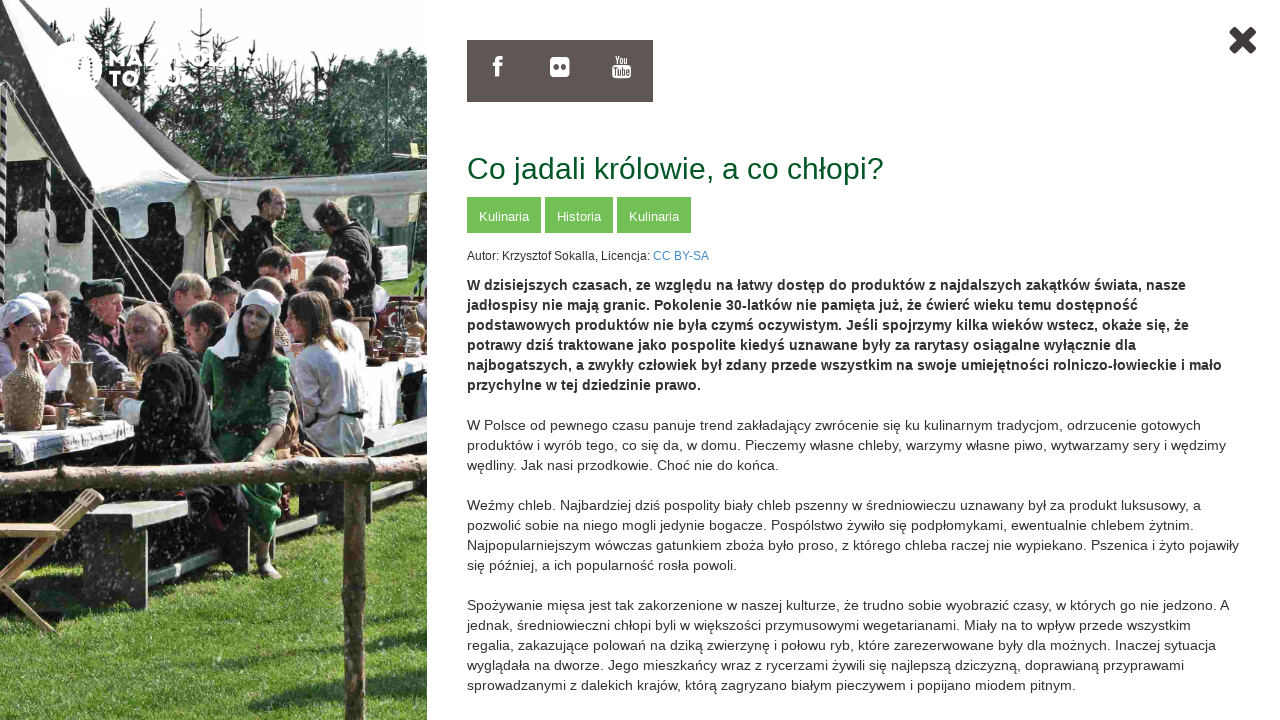

--- FILE ---
content_type: text/html
request_url: https://malopolskatogo.pl/archiwum/artykuly/186/co-jadali-krolowie-a-co-chlopi
body_size: 5060
content:

<!DOCTYPE html>
<!--[if lt IE 7]> <html class="no-js ie6 oldie" lang="en"> <![endif]-->
<!--[if IE 7]>    <html class="no-js ie7 oldie" lang="en"> <![endif]-->
<!--[if IE 8]>    <html class="no-js ie8 oldie" lang="en"> <![endif]-->
<!--[if gt IE 8]><!--> <html class="no-js" lang="en"> <!--<![endif]-->
<html>
  <head>


  	<meta name="description" content="Jeśli spojrzymy kilka wieków wstecz, okaże się, że potrawy dziś traktowane jako pospolite kiedyś uznawane były za rarytasy osiągalne wyłącznie dla najbogatszych..." />
<meta property="og:description" content="Jeśli spojrzymy kilka wieków wstecz, okaże się, że potrawy dziś traktowane jako pospolite kiedyś uznawane były za rarytasy osiągalne wyłącznie dla najbogatszych..." />
<meta property="og:title" content="Co jadali królowie, a co chłopi?" />
<meta property="og:url" content="https://malopolskatogo.pl/archiwum/artykuly/186/co-jadali-krolowie-a-co-chlopi" />
<meta property="og:image" content="http://api.malopolskatogo.pl/images/4edd3593847df0fd2c1b57eaa3c06097_rycerze1.jpg" />
<link rel="stylesheet" type="text/css" href="/archiwum/assets/e5aaf93b/c/c_249a9371c6fb7b18ddf0630b2ee8477b.css" />
<script type="text/javascript" src="/archiwum/assets/f111d486/jquery.min.js"></script>
<title>Co jadali królowie, a co chłopi?</title>
    <meta http-equiv="Content-Type" content="text/html; charset=utf-8">
    

    
<link rel="icon" type="image/png" sizes="32x32" href="/archiwum/assets/e5aaf93b/img/favicon-32x32.png">
<link rel="icon" type="image/png" sizes="96x96" href="/archiwum/assets/e5aaf93b/img/favicon-96x96.png">
<link rel="icon" type="image/png" sizes="16x16" href="/archiwum/assets/e5aaf93b/img/favicon-16x16.png">
    <meta name="viewport" id="viewport" content="width=device-width"/>

  </head>
<body class="normal" data-baseurl="/archiwum" data-assetsurl="/archiwum/assets/e5aaf93b">


  	<div class="popmenu" style="display:block">
	<button class="btn-nobg btn-close2 cpage-btn2  white" onclick="history.go(-1);return false;"><i class="fa fa-times"></i></button>
<div class="mtg-window-a-height news-page page">
	<div class="col-xs-4  mtg-col mtg-col-no-padding left mtg-image-background" style="background-image:url('http://api.malopolskatogo.pl//images/4edd3593847df0fd2c1b57eaa3c06097_rycerze1.jpg')">
		<div class="mtg-element-loader"></div>
		<img src="http://api.malopolskatogo.pl//images/4edd3593847df0fd2c1b57eaa3c06097_rycerze1.jpg" alt="Co jadali królowie, a co chłopi?" style="height:100%" class="mtg-news-image mtg-news-image-hidden" />
	</div>
	<div class="col-xs-8 mtg-col mtg-col-no-padding right scrollY">
		<div class="mtg-news-content">
			<div class="btninline"><a target="_blank" href="https://www.facebook.com/malopolskatogo"><button class="btn btn-info"><i class="fa fa-facebook"></i></button></a></div>
<div class="btninline"><a target="_blank" href="http://www.flickr.com/photos/mik_krakow/collections/"><button class="btn btn-info"><i class="fa fa-flickr"></i></button></a></div>
<div class="btninline"><a target="_blank" href="http://www.youtube.com/watch?v=Q-CZ6EyDSJU&list=PLqhj9nkthF-JFo-K5_WQJ_gtoCLuLefcr&feature=share"><button class="btn btn-info"><i class="fa fa-youtube"></i></button></a></div>
			<div style="clear:both">
				<h2>Co jadali królowie, a co chłopi?</h2>
									<div class="mtg-event-keywords">
													<a href="/archiwum/przegladaj/kategoria/16/kulinaria" class="mtg-keyword">Kulinaria</a>
																			<a href="/archiwum/przegladaj/tag/18/historia" class="mtg-keyword">Historia</a>
													<a href="/archiwum/przegladaj/tag/23/kulinaria" class="mtg-keyword">Kulinaria</a>
											</div>
								<p><small>Autor: Krzysztof Sokalla, 
									Licencja: <a href="http://creativecommons.org/licenses/by-sa/3.0/pl/">CC BY-SA</a>								</small></p>
				<p><div><b>W dzisiejszych czasach, ze względu na łatwy dostęp do produktów z najdalszych zakątków świata, nasze jadłospisy nie mają granic. Pokolenie 30-latków nie pamięta już, że ćwierć wieku temu dostępność podstawowych produktów nie była czymś oczywistym. Jeśli spojrzymy kilka wieków wstecz, okaże się, że potrawy dziś traktowane jako pospolite kiedyś uznawane były za rarytasy osiągalne wyłącznie dla najbogatszych, a zwykły człowiek był zdany przede wszystkim na swoje umiejętności rolniczo-łowieckie i mało przychylne w tej dziedzinie prawo.</b></div><div><br>W Polsce od pewnego czasu panuje trend zakładający zwrócenie się ku kulinarnym tradycjom, odrzucenie gotowych produktów i wyrób tego, co się da, w domu. Pieczemy własne chleby, warzymy własne piwo, wytwarzamy sery i wędzimy wędliny. Jak nasi przodkowie. Choć nie do końca.&nbsp;</div><div><br>Weźmy chleb. Najbardziej dziś pospolity biały chleb pszenny w średniowieczu uznawany był za produkt luksusowy, a pozwolić sobie na niego mogli jedynie bogacze. Pospólstwo żywiło się podpłomykami, ewentualnie chlebem żytnim. Najpopularniejszym wówczas gatunkiem zboża było proso, z którego chleba raczej nie wypiekano. Pszenica i żyto pojawiły się później, a ich popularność rosła powoli.</div><div><br>Spożywanie mięsa jest tak zakorzenione w naszej kulturze, że trudno sobie wyobrazić czasy, w których go nie jedzono. A jednak, średniowieczni chłopi byli w większości przymusowymi wegetarianami. Miały na to wpływ przede wszystkim regalia, zakazujące polowań na dziką zwierzynę i połowu ryb, które zarezerwowane były dla możnych. Inaczej sytuacja wyglądała na dworze. Jego mieszkańcy wraz z rycerzami żywili się najlepszą dziczyzną, doprawianą przyprawami sprowadzanymi z dalekich krajów, którą zagryzano białym pieczywem i popijano miodem pitnym.</div><div><br>W średniowieczu wśród możnych niezwykle popularne były spektakularne uczty. Wówczas na stołach pojawiało się to, co dany szlachcic miał najlepszego do zaoferowania: pieczone prosięta, przepiórki, bażanty, sarny czy dziki. Często raczono się także ogonem bobra i niedźwiedzimi łapami. W przeciwieństwie do gospodarstw chłopskich, w kuchni dworskiej przeważało mięso, warzywa w większej ilości pojawiły się dopiero w XVI wieku za sprawą królowej Bony. Z kolei sprowadzane z Dalekiego Wschodu przyprawy miały na celu nie tylko wzbogacenie smaku mięsa, ale także zabicie aromatu zgnilizny, gdyż z powodu ograniczonych możliwości przechowywania, świeżość mięsa często pozostawiała wiele do życzenia. Do mięsa serwowano rozmaite kasze, ponieważ ziemniaki, podobnie jak inne warzywa, pojawiły się w Polsce dopiero później.&nbsp;</div><div><br>W średniowieczu najpopularniejszym alkoholem na dworskich stołach był miód pitny. „Nie mając wina, robią pewien napój z miodu, który upija ludzi znacznie bardziej niż wino” – pisał o Polakach wenecki podróżnik Ambrogio Contarini w XV wieku. Był to trunek kosztowny. Chłopi pili głównie piwo, które używane było także do przygotowywania zup, tzw. piwnych polewek, w których skład poza piwem wchodziły m.in. cukier, jaja i kawałki chleba.&nbsp;</div><div>Dziś większość średniowiecznych dań byłaby dla nas trudna do zaakceptowania – były zbyt ciężkie i zanadto tłuste. Trudno się dziwić, w końcu wraz z upływem wieków kuchnia dopasowywała się do realiów i ewoluowała wraz rozwojem społecznym. Dziś nie ma już rycerzy, którzy musieli najeść się do syta, jako że w perspektywie mieli kilkudniowe podróże konno czy bitwy, podczas których jedzenia mogło zwyczajnie zabraknąć.&nbsp;<br><br>Fot. Wikipedia</div></p>
			</div>

			<div  style="clear:both;width:100%" >
			
 					<div class="mtg-gallery">
											</div>





				

			</div>


			<div style="clear:both">
				<div id="disqus_thread"></div>
				<script type="text/javascript">
				    /* * * CONFIGURATION VARIABLES * * */
				    var disqus_shortname = 'maopolskatogo';
				    
				    /* * * DON'T EDIT BELOW THIS LINE * * */
				    (function() {
				        var dsq = document.createElement('script'); dsq.type = 'text/javascript'; dsq.async = true;
				        dsq.src = '//' + disqus_shortname + '.disqus.com/embed.js';
				        (document.getElementsByTagName('head')[0] || document.getElementsByTagName('body')[0]).appendChild(dsq);
				    })();
				</script>

			</div> 
		</div>
	</div>

	<a class="mtg-green-logo-transparent news-logo" href="/"></a>
</div>
</div>
<div id="fb-root"></div>
<script>

var vp =  window.innerWidth || document.documentElement.clientWidth || document.body.clientWidth;
var r;
  function initViewport(){

    var viewportWidth = window.innerWidth || document.documentElement.clientWidth || document.body.clientWidth;
    if (viewportWidth-vp < 319)return;
    vp = viewportWidth;
      var ratio=viewportWidth/640;
      if (ratio < 1) {
       
       }else {
          ratio = 1;
       }
         document.querySelector('meta[name="viewport"]').setAttribute('content', 'initial-scale=' + ratio + ', maximum-scale=' + 1 + ', minimum-scale=' + ratio + ', user-scalable=yes, width=device-width' );

    

  }
  initViewport();


  window.fbAsyncInit = function() {
              FB.init({
                appId      : '811011185593480',
                xfbml      : true,
                version    : 'v2.0'
              });
            };

            (function(d, s, id){
               var js, fjs = d.getElementsByTagName(s)[0];
               if (d.getElementById(id)) {return;}
               js = d.createElement(s); js.id = id;
               js.src = "//connect.facebook.net/pl_PL/sdk.js";
               fjs.parentNode.insertBefore(js, fjs);
             }(document, 'script', 'facebook-jssdk'));

            </script>

    <div class="container-fluid " id="main"></div>




<div class="popmenu" id="poppage">
  <button class="btn-nobg btn-close cpage-btn "><i class="fa fa-times"></i></button>
</div>
<div class="popmenu" id="poppageExtra">
  <button class="btn-nobg btn-close2 cpage-btn2 "><i class="fa fa-times"></i></button>
</div>


       <div class="popmenu" id="popmenuc">



            <div class="vcnt">
            <div style="width:100%;" id="popmenuitems">
                 <a class="mtg-btn-pop" href="/archiwum/czytaj-co-tydzien" id="mtg-menu-read">Dwutygodnik</a>
                 <a class="mtg-btn-pop" href="/archiwum/mapa/50.0646501/19.9449799/10" id="mtg-menu-search">Mapa</a>
            
                  <a class="mtg-btn-pop" href="/archiwum/przegladaj" id="mtg-menu-view">Katalog</a>
                  <a class="mtg-btn-pop" href="/archiwum/kalendarium" id="mtg-menu-go">Wydarzenia</a>
                  <a class="mtg-btn-pop" href="/archiwum/artykuly/2/o-nas" id="mtg-menu-about">O nas</a>
                  <!-- <button class="mtg-btn-pop">Kontakt</button> -->
            </div>
            <div class="logotypy">
                            <a href="http://mik.krakow.pl/?mtg" title="mik">
                                <img src="http://mamf.pl/subdomains/mtg-api/public/images/6b8a4241c3530000ca9515c4bec16480_mik_logo.png"/>
                              </a>
                            <a href="http://www.malopolska.pl/" title="malopolska">
                                <img src="http://mamf.pl/subdomains/mtg-api/public/images/3da07d024edbef8e2daa134b1b10743f_malopolska_logo.png"/>
                              </a>
                            </div>

            </div>



            <button class="btn-nobg btn-close cmenu-btn"><i class="fa fa-times"></i></button>
       </div>


       

       <div class="globalloadingoverlay" id="loading">
       </div>

        <script>
        (function(i,s,o,g,r,a,m){i['GoogleAnalyticsObject']=r;i[r]=i[r]||function(){
        (i[r].q=i[r].q||[]).push(arguments)},i[r].l=1*new Date();a=s.createElement(o),
        m=s.getElementsByTagName(o)[0];a.async=1;a.src=g;m.parentNode.insertBefore(a,m)
        })(window,document,'script','//www.google-analytics.com/analytics.js','ga');

        ga('create', 'UA-49363715-1', 'malopolskatogo.pl');
        ga('send', 'pageview', {
          'page': location.pathname + location.search  + location.hash
        });


    </script>

    <script type="text/javascript" src="/archiwum/assets/e5aaf93b/js/main.js"></script>
<script type="text/javascript" src="/archiwum/assets/e5aaf93b/js/jquery.isotope.js"></script>
</body>

 </html>


--- FILE ---
content_type: application/javascript
request_url: https://malopolskatogo.pl/archiwum/assets/e5aaf93b/js/main.js
body_size: 5612
content:

// Simple JavaScript Templating
// John Resig - http://ejohn.org/ - MIT Licensed
(function(){
  var cache = {};
 
  this.tmpl = function tmpl(str, data){
    // Figure out if we're getting a template, or if we need to
    // load the template - and be sure to cache the result.
    var fn = !/\W/.test(str) ?
      cache[str] = cache[str] ||
        tmpl(document.getElementById(str).innerHTML) :
     
      // Generate a reusable function that will serve as a template
      // generator (and which will be cached).
      new Function("obj",
        "var p=[],print=function(){p.push.apply(p,arguments);};" +
       
        // Introduce the data as local variables using with(){}
        "with(obj){p.push('" +
       
        // Convert the template into pure JavaScript
        str
          .replace(/[\r\t\n]/g, " ")
          .split("<%").join("\t")
          .replace(/((^|%>)[^\t]*)'/g, "$1\r")
          .replace(/\t=(.*?)%>/g, "',$1,'")
          .split("\t").join("');")
          .split("%>").join("p.push('")
          .split("\r").join("\\'")
      + "');}return p.join('');");
   
    // Provide some basic currying to the user
    return data ? fn( data ) : fn;
  };
})();
var Loading = {
	show:function(){
		$('#loading').show();
	},
	hide:function(){
		$('#loading').hide();
	}
};
var MapView = {
	init:function(s){

		var self= this;
		$(s).each(function(){
			var $this = $(this);
			var lat = $this.data('lat');
			var lng = $this.data('lng');
			var points = $this.data('points');
			
			var map = new google.maps.Map(this,{
	            mapTypeId: google.maps.MapTypeId.ROADMAP,
	             mapTypeControl: false
	        });
			if(lat && lng){

				var position = new google.maps.LatLng( lat,lng );
				var marker = new google.maps.Marker({
	                'position':position,
	                'icon':self.getIcon($this.data('type')),
	                'map':map
	            });
	            map.setCenter(position);
            	map.setZoom(12);
			}else if(points){
				var bounds = new google.maps.LatLngBounds();
				for(var i in points){
					var point = points[i];
					var marker = new google.maps.Marker({
	                	'position': new google.maps.LatLng( parseFloat(point.lat), parseFloat(point.lng) ),
	                	'title':point.name,
	                	'icon':self.getIcon(point.type),
	                	'map':map
           		 	});
           		 	bounds.extend(marker.position);
				}
				map.fitBounds(bounds);
			}
			

		});
	},
	getIcon:function(type,active){
		var suffix = active?'-active':'';
		var baseIconUrl = $('body').data('assetsurl')+'/img/';
		switch(type){
			case "trailpoint":
			case "trail":
	          return baseIconUrl+'mtg-marker-trail'+suffix+'.png';
	        case "event":
	          return baseIconUrl+'mtg-marker-events'+suffix+'.png';
	        case "culinary":
	          return baseIconUrl+'mtg-marker-culinary'+suffix+'.png';
	        case "curiosity":
	          return baseIconUrl+'mtg-marker-curiosity'+suffix+'.png';
	        case "start":
	          return baseIconUrl+'mtg-marker-trail-active.png';
	        case "point":
	          return baseIconUrl+'mtg-marker-trail-active.png';
	        case "end":
	          return baseIconUrl+'mtg-marker-trail-active.png';
	       	default:
	          return baseIconUrl+'mtg-marker'+suffix+'.png';
		}
		
	},
	getIconActive:function(type){
		var baseIconUrl = $('body').data('baseurl')+'/assets/img/icons/';
		switch(type){
			case "trail":
	          return baseIconUrl+'3-large.png';
	        case "event":
	          return baseIconUrl+'2-large.png';
	        case "culinary":
	          return baseIconUrl+'5-large.png';
	        case "curiosity":
	          return baseIconUrl+'4-large.png';
	        case "point":
	       	default:
	          return baseIconUrl+'1-large.png';
		}
		
	},
	
}

function MapObject(config){
	this.data = {};
	this.template = null;
	this.marker = null;
	this.autoZoom = true;
	this.panel = null;
	this.map = null;
	this.bounds = null;
	this.panelContainer = null;
	this.events = {};
	this.fitBounds = true;
	this.on = function(name,cb){
		this.events[name] = this.events[name] || [];
		this.events[name].push(cb);
	}

	this.trigger = function(name,data){
		if(this.events[name]){
			for(var i in this.events[name]){
				this.events[name][i].call(this,data);
			}
		}
	}
	this.config = function(config){
		for(var i in config){
			this[i] = config[i];
		}
	}

	this.openPanel = function(){
		var contentPanel = this.panel.find('.panel-collapse');
		this.panel.find('.panel-heading').addClass('on');
		if(contentPanel.is('.loaded')){
			contentPanel.show();
		}else{
			contentPanel.load( this.panel.data('href') ,function(){
				$(this).addClass('loaded').show();

			});
		}
	}
	
	this.closePanel = function(){
		this.panel.find('.panel-collapse').hide();
		this.panel.find('.panel-heading').removeClass('on');
	}

	this.markerClick = function(){

		this.autoZoom = false;

		if(window.location.hash == ('#'+this.data.id) ){
			window.location.hash = '';
			this.toggle();
		}else{
			window.location.hash = this.data.id;
		}

	}

	this.panelClick = function(e){
		e && e.preventDefault();
		this.fitBounds = true;
		
		this.toggle();
		if(this.data.type!='trail'){
			//this.map.setZoom(17);
			
		}
		if(this.marker && MapObject.current===this){

			//this.map.setCenter(this.marker.position);
		}
	}
	
	this.clusterMarker = function(clusterer,object,map,flag){
		if(!object.marker){
			return;
		}
		if(flag){
			object.marker.setMap(map);
			clusterer.addMarker(object.marker);
		}else{
			clusterer.removeMarker(object.marker);
			object.marker.setMap(map);
		}
	}

	this.cluster = function(flag){
		this.clusterMarker(this.clusterer,this,this.map,flag)
		for(var i in this.data.trailpoints){
			var tp = this.data.trailpoints[i];
			this.clusterMarker(this.clusterer,tp,this.map,flag)
		}
	}
	this.toggle = function(){
		if(MapObject.current){
			MapObject.current.closePanel();
			MapObject.current.setMarkerIsActive(false);
			MapObject.current.cluster(true);
		}
		if(MapObject.current!==this){
			this.cluster(false);
		
			this.trigger('open');
			this.setMarkerIsActive(true);
			this.openPanel();
			MapObject.current = this;
		}else{
			
			MapObject.current = null;
		}
	}
	this.getVisibleMarkerCount = function(){
		if(this.marker){
			return this.marker.getVisible()?1:0;;
		}
		var count = 0;
		for(var i in this.data.trailpoints){
			var tp = this.data.trailpoints[i];
			count+=tp.marker.getVisible()?1:0;
			
		}
		return count;
	}
	this.setMarkerVisible = function(flag){
		if(this.marker){
			this.marker.setVisible(flag);
		}
		for(var i in this.data.trailpoints){
			var tp = this.data.trailpoints[i];
			tp.marker.setVisible( flag && tp.inrange );
		}
	}
	
	this.setMarkerIsActive = function(flag){
		
		if(this.marker){	
			this.marker.setIcon( MapView.getIcon(this.data.type ,flag) );
			if(flag ){
		
				this.marker.setZIndex(google.maps.Marker.MAX_ZINDEX + 1);
				
			}
			if(flag && this.autoZoom){
				this.map.setZoom(17);
				this.map.setCenter(this.marker.position);
			}

			
		}
		var bounds = new google.maps.LatLngBounds();
		for(var i in this.data.trailpoints){
			var tp = this.data.trailpoints[i];
			tp.marker.setVisible( flag || tp.inrange );
			tp.marker.setIcon(MapView.getIcon('trail' ,flag));
			if(flag){
				bounds.extend(tp.marker.position);
				tp.marker.setZIndex(google.maps.Marker.MAX_ZINDEX + 1);
			}
		}
		if(this.fitBounds && flag && !bounds.isEmpty() ){
			this.map.fitBounds(bounds);
		}
	}
	this.createMarker = function(){
		if(this.data.latitude && this.data.longitude){
			this.marker = new google.maps.Marker({
					'icon':MapView.getIcon(this.data.type),
					'position':new google.maps.LatLng( this.data.latitude ,this.data.longitude ),
					'title':this.data.name,
					'map':this.map
			});
			google.maps.event.addListener(this.marker, 'click', this.markerClick.bind(this));
			
		}
		for(var i in this.data.trailpoints){
			var tp = this.data.trailpoints[i];
			tp.marker =  new google.maps.Marker({
					'icon':MapView.getIcon(tp.type),
					//'visible':tp.inrange,
					'position':new google.maps.LatLng( tp.latitude ,tp.longitude ),
					'title':tp.name,
					'trailtitle':this.data.name,
					'map':this.map
			});
			google.maps.event.addListener(tp.marker, 'click', this.markerClick.bind(this));
			// if(tp.inrange)
			// 	this.bounds.extend(tp.marker.position);
		}
	}
	this.extendBounds = function(bounds){

		this.marker && bounds.extend(this.marker.position);

		for(var i in this.data.trailpoints){
			var tp = this.data.trailpoints[i];
			if(tp.inrange){
				bounds.extend(tp.marker.position);
			}
		}
	}

	this.remove = function(){
		if(this.marker){
			this.marker.setMap(null);
		}
		for(var i in this.data.trailpoints){
			var tp = this.data.trailpoints[i];
			tp.marker.setMap(null);
		}
	}
	this.init = function(){
		this.panel  = $('#object-panel-'+this.data.id);
		if(this.panel.length===0){

			this.panel =  $(this.template(this.data));
			this.panelContainer.append( this.panel );
		}
		this.createMarker();
	}


	this.config(config);
	this.init();
}


ObjectMapView ={
	clustererMaxZoom:17,
	clusterer:null,
	map:null,
	onLoadResult:false,
	resultLoaded:true,
	currentSearch:null,
	currentPosition:null,
	currentFilter:null,
	objects:[],
	init:function(){
		var self = this;
		var mapCanvas = $('#map-canvas');
		if(mapCanvas.length==0){
			return ;
		}

		//asyc load google api - will call ObjectMapView.start
		var src='https://maps.googleapis.com/maps/api/js?key=AIzaSyDj9RrMZs2N1ZNNvk7Yin1HedtZrh3J7Wc&libraries=places&language=pl-PL&region=pl&callback=ObjectMapView.start';
		$('<script/>').attr('src',src).appendTo('head');
		
		$('#mtg-distance').change(function(){
			self.updateFormAction();
		})

	},
	updateFormAction:function(){
		var form = $('#mtg-location-form');
		var action = form.attr('action');
		var params = [this.floatRound(this.currentPosition.lat()),this.floatRound(this.currentPosition.lng()),$('#mtg-distance').val()||10];
		var index=0;
		//this will replace default param values from form action - it assumes that params exist in order lat , lng, dist
		form.attr('action',action.replace(/([^\d])([\d\.]+)/g,function(){
			return arguments[1]+params[index++]
		}))

	},
	floatRound:function(f,dec){
		dec = Math.pow( 10 , dec || 7);
		return Math.round(f*dec)/dec;
	},
	loadUserLocation:function(){
		if(navigator.geolocation) {
				navigator.geolocation.getCurrentPosition(function(location) {
					var lat_lon = location.coords.latitude+", "+location.coords.longitude;
					$("#mtg-location").geocomplete("find", lat_lon);
				}, function (){
						//utils.debug('Oops; Mamy problem z lokalizacją.');
				});
		}
	},
	start:function(){
		var self = this;
		var mapCanvas = $('#map-canvas');
		this.currentPosition = new google.maps.LatLng(mapCanvas.data('lat'), mapCanvas.data('lng'));
		var isMobile = $(window).width()<=640;
		if(mapCanvas.data('userlocation') && isMobile){
			this.loadUserLocation();
		}
		self.map = new google.maps.Map(mapCanvas[0],{
	            mapTypeId: google.maps.MapTypeId.ROADMAP,
	            center: this.currentPosition,
	            zoom: 10,
	             
	      //       mapTypeId: "OSM",
       //       	mapTypeControlOptions: {
       //              mapTypeIds: ["OSM"]
    			// },
	            autoselect: true,
	            streetViewControl: false,
	            //draggable: false,
	            zoomControl: true,
	            zoomControlOptions: {
    				style: google.maps.ZoomControlStyle.SMALL,
    				position: google.maps.ControlPosition.LEFT_CENTER
  				},
				mapTypeControl: false,
	         
				
				panControl: true,
    			panControlOptions: {
        			position: google.maps.ControlPosition.TOP_RIGHT
    			}
        });
        if(window.MarkerClusterer){
        	
			self.clusterer = new MarkerClusterer(self.map,[],{
	          maxZoom: self.clustererMaxZoom,
	          imagePath:$('body').data('assetsurl')+'/img/cluster/m'
	      	});
        }
        google.maps.event.addListener(self.map, 'idle', self.indleHandler.bind(self));
  


		// self.map.mapTypes.set("OSM", new google.maps.ImageMapType({
  //           getTileUrl: function(coord, zoom) {
  //               return "http://tile.openstreetmap.org/" + zoom + "/" + coord.x + "/" + coord.y + ".png";
  //           },
  //           tileSize: new google.maps.Size(256, 256),
  //           name: "OpenStreetMap",
  //           maxZoom: 18
  //       }));



		self.currentSearch = $("#mtg-location").val();
		$("#mtg-location").geocomplete({map: self.map, country: 'pl'})
			.on("geocode:result", function(event, result){
				
					self.resultLoaded = true;
					self.currentSearch = $("#mtg-location").val();
					self.currentPosition = result.geometry.location;
					
					self.updateFormAction();
					if(self.onLoadResult){
						self.onLoadResult();
					}

				})
			.on("change",function(){

				self.resultLoaded = false;
				if(self.currentSearch != $("#mtg-location").val()){
					
					$("input").geocomplete("find", $("#mtg-location").val());
				}
			});


		$('#mtg-location-form').submit(function(e){
			e.preventDefault();
			if($(this).data('objects-load-method')=='xhr'){	
				//History.pushState(null, $('#mtg-location').val(), $(this).attr('action') );
				
				self.onLoadResult = function(){
					self.loadObjects();
				}
			}else if(self.resultLoaded && $("#mtg-location").val() == self.currentSearch){
				
				$('#mtg-location-form')[0].submit();
			}else{
				
				self.onLoadResult = function(){
					
					$('#mtg-location-form')[0].submit();
				};
			}
		});

		
		
		$('.mtg-mob-list-tog').click(function(){
			var el = $('.mtg-map-right');
			$('.mtg-map-menu').addClass('mtg-map-menu-active');
			if($('.btn-terazi-active').length==0){
				$('.btn-wzasiegu').trigger('click');
			}
			el.css({
				top:el.is('.mtg-map-right-open')?'100%':'0%'
			}).toggleClass('mtg-map-right-open')
		});

		$('body').on('click','.panel-heading',function(e){
			e.preventDefault();
			if( window.location.hash == ('#'+$(this).data('id')) ){
				$('.panel-heading').removeClass('on');
				$(this).next().hide();
				window.location.hash ='';
			}else{	
				window.location.hash = $(this).data('id');
			}
		});

		$('.mtg-map-menu').on('mtg-click','*[data-mapfilter]',function(e){
			
			var menu = $(this).parents('.mtg-map-menu');
			menu.find('.active').removeClass('active');

			var target = $(this).data('target');
			var filter = $(this).data('mapfilter');
			if(MapObject.current){ //close current object
				MapObject.current.toggle();
			}

			self.filter(filter);

			if(target){
				$(this).parent().addClass('active');
				var height = $(window).height() -  ($(window).width()<960?252: 244);
				$(target).height(height).show().siblings().hide();
				$('.panel-collapse').hide();
			}else{
				$(this).addClass('active');
				 


			}
		});

		

		
		self.loadObjects()
	},

	indleHandler:function(){
		var key = '' ;
		var count =0 ;
		var groups = {};
		var bounds = this.map.getBounds();
		this.objects.forEach(function(object){

			if(object.marker && object.marker.getVisible() && bounds.contains(object.marker.position) ){
				count++;
				key = object.marker.position.lat()+'-'+object.marker.position.lng();
				groups[key]=groups[key]||[];
				groups[key].push(object.marker)
			}
			if(object.data.trailpoints){
				for(var i in object.data.trailpoints){
					var m = object.data.trailpoints[i].marker;
					if(m.getVisible() && bounds.contains(m.position) ){
						count++;
						key = m.position.lat()+'-'+m.position.lng();
						
						groups[key]=groups[key]||[];
						groups[key].push(m)
					}
				}
			}

		});
		$('#nowCount').text(count);


		if(this.map.getZoom()>this.clustererMaxZoom){
			this.separateMarkers(groups);
		}




	},
	separateMarkers:function(groups){

		for(var i in groups){
			if(groups[i].length==1){
				continue;
			}

			var deg = 2*Math.PI / groups[i].length;
			var offset = 2*Math.PI/4;
			var r = 10+groups[i].length*2;
			for(var j=0;j<groups[i].length;j++){
			 	groups[i][j].setTitle(groups[i][j].trailtitle)
			 	this.setIconOffset(groups[i][j],r*Math.sin(offset+deg*j),r*Math.cos(offset+deg*j))
			}
			//this.setIconOffset(groups[i][1],this.map.getZoom(),0)
		}
	},
	setIconOffset:function(marker,x,y){
		var icon = marker.getIcon();
		if(typeof icon =='string'){
			icon ={
				url:icon
			}
		}

		icon.anchor = {'x':11-x,'y':40-y};
		marker.setIcon(icon);

	},
	filter:function(type){
		if(this.currentFilter===type){
			return false;
		}
		if(this.clusterer){
			this.clusterer.clearMarkers();
		}
		if(!type){
			$('.panel-group').hide();
		}
		this.currentFilter = type;
		var bounds = new google.maps.LatLngBounds();
		var markers = [];
		
		this.objects.forEach(function(object){
			if(!type || object.data.type == type){
				object.extendBounds(bounds);
				object.setMarkerVisible(true);
				if(object.marker && object.marker.getVisible()){
					markers.push(object.marker);
				}
				//if(object.data.trailpoints){
					for(var i in object.data.trailpoints){
						if(object.data.trailpoints[i].marker.getVisible()){
							markers.push(object.data.trailpoints[i].marker);
						}
					}
				//}
				
			}else{
				object.setMarkerVisible(false);
				
			}
		});
		
		this.clusterer.addMarkers(markers);
		if(!bounds.isEmpty()){
			this.map.fitBounds(bounds);
		}
		
		
	},
	initHashTracking:function(){
		var self = this;
		$(window).on('hashchange', function() {
			var link = $('a[href="'+window.location.hash+'"]');
			if(link.length){

				link.trigger('mtg-click');
			}else{
				self.openObjectById(window.location.hash.substr(1))
			}
		});



		if(window.location.hash){
			$(window).trigger('hashchange');
		}else{
			window.location.hash = 'Wszystko'
		}
	},
	loadObjects:function(){
		var self = this;
		var method = $('#mtg-location-form').data('objects-load-method');
		switch(method){
			case 'none':
			break;
			default:
				Loading.show();
				$.getJSON( $('#mtg-location-form').attr('action')+'?xhr' )
					.done(this.objectsLoaded.bind(this));
			break;

		}
		
	},
	createObjectsInline:function(){
		var list = [];
		$('#place').children().each(function(){
			list.push($(this).data());
		});
		return {'objects':list}
	},

	openObjectById:function(id){
		var self = this;

		this.objects.forEach(function(object){
			if(object.data.id==id){
				self.openObject(object);
			}
		});

	},
	openObject:function(object){
		
		$('.btn-wszystko').trigger('click');
		$('a[data-mapfilter="'+object.data.type+'"]').trigger('mtg-click');
		
		var scroll = object.panel.parents('.tab-content');
		var ast = scroll.scrollTop();
		var apt = object.panel.position().top;
		scroll.animate({scrollTop:apt+ast})

		object.panelClick();
	},
	clearMapObjects:function(){
		for(var i in this.objects){
			this.objects[i].remove();
		}
		$('.panel-group').empty();
		this.objects = [];
	},
	createMapObjects:function(data){

	},
	objectsLoaded:function(resp){
		this.clearMapObjects();
		var tpl = tmpl('objectpanel');
		
		var self = this;
		
		
		$.each(resp.objects,function(){
			var mo = new MapObject({
				'map':self.map,
				'clusterer':self.clusterer,
				'data':this,
				'panelContainer':$('#'+this.type),
				
				'template':tpl
			});
			self.objects.push(mo);
		});

		Loading.hide();

	


		

		self.initHashTracking();
	}
};






$(document).ready(function(){
	MapView.init('#left-map');
	ObjectMapView.init();

	

	



	$('body').on('click','.mmenu-btn',function(e){
		e.preventDefault();

		$('#popmenuc').show();
	});

	$('body').on('click','.cmenu-btn',function(e){
		e.preventDefault();

		$('#popmenuc').hide();
	});
	if($(window).width()<650){
		$('.mtg-archiwum-items,.mtg-kalendarium-items').css('min-height',$(window).height()-140)
		$('.filter-blocks-nav a').click(function(e){
			e.preventDefault();
			var href = $(this).attr('href');

			$(this).toggleClass('active');
			if( $(this).is('.active') ){
				$(this).siblings().removeClass('active');
			}


			$('.filter-block').not(href).hide();
			$( href ).toggle();

		});
	}

	$('.mtg-news-page').each(function(){
		var $container = $(this);

		if($(window).width()<650){
			$('.element_logo,.link-element').removeClass('element');
		}

		$container.height($(window).height()).find('.element').each(function(){
			var $this = $(this);
			widthClass = $this.attr('data-number');
			$this.addClass(widthClass);
		});

		if($(window).width()>650){
			$container.isotope({
				itemSelector : '.element',
				//transitionDuration:0,
				masonry : {
					columnWidth : 1,
					gutter : 0,
					rowHeight: 1,
				}
			});


			var tm;
	      	$(window).resize( function(){

				// clearTimeout (tm);
				// tm =   setTimeout (function(){
				// 	$container.height($(window).height())
				// 	$container.isotope( 'reloadItems' );

				// },400);
	      	//alert($container.attr('style'))
	      	});
      	}

	});



});

--- FILE ---
content_type: text/plain
request_url: https://www.google-analytics.com/j/collect?v=1&_v=j102&a=1764780685&t=pageview&_s=1&dl=https%3A%2F%2Fmalopolskatogo.pl%2Farchiwum%2Fartykuly%2F186%2Fco-jadali-krolowie-a-co-chlopi&dp=%2Farchiwum%2Fartykuly%2F186%2Fco-jadali-krolowie-a-co-chlopi&ul=en-us%40posix&dt=Co%20jadali%20kr%C3%B3lowie%2C%20a%20co%20ch%C5%82opi%3F&sr=1280x720&vp=1280x720&_u=IEBAAAABAAAAACAAI~&jid=802541858&gjid=512235953&cid=1909949853.1769705696&tid=UA-49363715-1&_gid=1610058259.1769705696&_r=1&_slc=1&z=701983590
body_size: -450
content:
2,cG-G2XY9BJXXY